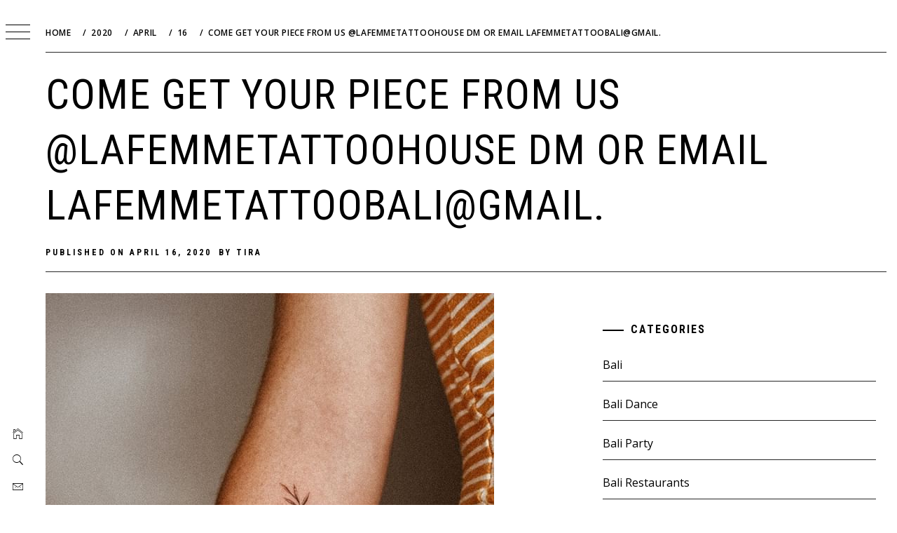

--- FILE ---
content_type: text/html; charset=utf-8
request_url: https://www.google.com/recaptcha/api2/aframe
body_size: 268
content:
<!DOCTYPE HTML><html><head><meta http-equiv="content-type" content="text/html; charset=UTF-8"></head><body><script nonce="WpUtQfO5tcgUqyMZkyVCVQ">/** Anti-fraud and anti-abuse applications only. See google.com/recaptcha */ try{var clients={'sodar':'https://pagead2.googlesyndication.com/pagead/sodar?'};window.addEventListener("message",function(a){try{if(a.source===window.parent){var b=JSON.parse(a.data);var c=clients[b['id']];if(c){var d=document.createElement('img');d.src=c+b['params']+'&rc='+(localStorage.getItem("rc::a")?sessionStorage.getItem("rc::b"):"");window.document.body.appendChild(d);sessionStorage.setItem("rc::e",parseInt(sessionStorage.getItem("rc::e")||0)+1);localStorage.setItem("rc::h",'1769022194484');}}}catch(b){}});window.parent.postMessage("_grecaptcha_ready", "*");}catch(b){}</script></body></html>

--- FILE ---
content_type: text/css
request_url: https://bali-gram.com/wp-content/themes/minimal-grid/style.css?ver=6.6.4
body_size: 77948
content:
/*
Theme Name: Minimal Grid
Theme URI: https://thememattic.com/theme/minimal-grid
Author: Thememattic
Author URI: https://thememattic.com
Description: Minimal Grid is a clean, simple, modern, elegant, responsive and Gutenberg-supported WordPress Blog theme suitable for any type of news, magazine, entertainment or blog website. With its clean masonry-layout article listing options and support for various post formats, you can now experience freedom on the content and enrich the user experience. Minimal Grid is compatible with the new Gutenberg Editor and WooCommerce Plugin. Our theme Minimal Grid has Language Packs of Spanish as well as Polish attached to it.
Version: 1.2.8
Requires PHP: 4.0
Tested up to: 5.5.1
License: GNU General Public License v3 or later
License URI: http://www.gnu.org/licenses/gpl-3.0.html
Text Domain: minimal-grid
Tags: blog, entertainment, news, one-column, two-columns, left-sidebar, right-sidebar, grid-layout, post-formats, custom-background, custom-header, custom-logo, custom-menu, footer-widgets, featured-images, full-width-template, rtl-language-support, translation-ready, theme-options, threaded-comments

*/
/*--------------------------------------------------------------
>>> TABLE OF CONTENTS:
----------------------------------------------------------------
# Normalize
# Typography
# Elements
# Forms
# Navigation
	## Links
	## Menus
# Accessibility
# Alignments
# Clearings
# Widgets
# Content
	## Posts and pages
	## Comments
# Infinite scroll
# Media
	## Captions
	## Galleries
--------------------------------------------------------------*/
/*--------------------------------------------------------------
# Normalize
--------------------------------------------------------------*/
html {
    font-family: sans-serif;
    font-size: 100%;
    -webkit-text-size-adjust: 100%;
    -ms-text-size-adjust: 100%;
    text-rendering: optimizeLegibility;
    -webkit-font-smoothing: antialiased;
    -moz-font-smoothing: grayscale;
    -moz-osx-font-smoothing: grayscale;
}

body {
    margin: 0;
}

article,
aside,
details,
figcaption,
figure,
footer,
header,
main,
menu,
nav,
section,
summary {
    display: block;
}

audio,
canvas,
progress,
video {
    display: inline-block;
    vertical-align: baseline;
}

audio:not([controls]) {
    display: none;
    height: 0;
}

[hidden],
template {
    display: none;
}

a {
    background-color: transparent;
    outline: 0;
    text-decoration: none;
}

a:active,
a:hover,
a:visited {
    outline: 0;
    text-decoration: none;
}

abbr[title] {
    border-bottom: 1px dotted;
}

b,
strong {
    font-weight: bold;
}

dfn {
    font-style: italic;
}

h1 {
    margin: 0.67em 0;
}

mark {
    background: #ff0;
    color: #000;
}

small {
    font-size: 80%;
}

sub,
sup {
    font-size: 75%;
    line-height: 0;
    position: relative;
    vertical-align: baseline;
}

sup {
    top: -0.5em;
}

sub {
    bottom: -0.25em;
}

img {
    border: 0;
}

svg:not(:root) {
    overflow: hidden;
}

figure {
    margin: 1em 40px;
}

hr {
    box-sizing: content-box;
    height: 0;
}

pre {
    overflow: auto;
}

code,
kbd,
pre,
samp {
    font-family: monospace, monospace;
    font-size: 1em;
}

button,
input,
optgroup,
select,
textarea {
    color: inherit;
    font: inherit;
    margin: 0;
}

button {
    overflow: visible;
}

button,
select {
    text-transform: none;
}

button,
html input[type="button"],
input[type="reset"],
input[type="submit"] {
    -webkit-appearance: button;
    cursor: pointer;
}

button[disabled],
html input[disabled] {
    cursor: default;
}

button::-moz-focus-inner,
input::-moz-focus-inner {
    border: 0;
    padding: 0;
}

input {
    line-height: normal;
}

input[type="checkbox"],
input[type="radio"] {
    box-sizing: border-box;
    padding: 0;
}

input[type="number"]::-webkit-inner-spin-button,
input[type="number"]::-webkit-outer-spin-button {
    height: auto;
}

input[type="search"]::-webkit-search-cancel-button,
input[type="search"]::-webkit-search-decoration {
    -webkit-appearance: none;
}

fieldset {
    border: 1px solid #c0c0c0;
    margin: 0 2px;
    padding: 0.35em 0.625em 0.75em;
}

legend {
    border: 0;
    padding: 0;
}

textarea {
    overflow: auto;
}

optgroup {
    font-weight: bold;
}

table {
    border-collapse: collapse;
    border-spacing: 0;
}

td,
th {
    padding: 0;
}

/*--------------------------------------------------------------
# Typography
--------------------------------------------------------------*/
body,
button,
input,
select,
optgroup,
textarea {
    font-size: 15px;
    font-weight: 400;
    line-height: 1.6;
    color: #3e3f40;
}

body,
.primary-font,
.section-title,
.widget-title,
.main-navigation .menu ul li a {
    font-family: 'Roboto', sans-serif;
}

h1, h2, h3, h4, h5, h6 {
    font-weight: 700;
    clear: both;
}

.main-navigation .menu-wrapper ul li a,
h1, h2, h3, h4, h5, h6,
.secondary-font,
.prime-excerpt,
blockquote {
    font-family: 'Oswald', sans-serif;
}

.section-title {
    font-weight: 700;
    text-transform: uppercase;
    letter-spacing: 1px;
    letter-spacing: 2px;
    line-height: 1.2;
    font-size: 42px;
}

.footer-widget-area,
.featured-meta {
    font-size: 14px;
}

.post-title {
    font-size: 22px;
    line-height: 1.3;
    margin: 0 auto 15px;
}

.inner-banner .entry-title {
    font-size: 60px;
    margin-bottom: 15px;
    margin-top: 15px;
}

.inner-banner .entry-meta {
    margin-bottom: 15px;
}

@media only screen and (max-width: 991px) {
    .inner-banner .entry-title {
        font-size: 48px;
    }
}

@media only screen and (max-width: 991px) {
    .inner-banner .entry-title {
        font-size: 32px;
    }
}

p {
    margin-bottom: 1.5em;
}

dfn, cite, em, i {
    font-style: italic;
}

/* Blockquotes */
blockquote {
    font-style: italic;
    border: 0;
    position: relative;
    text-align: center;
    font-size: 1.5625em;
    line-height: 1.44;
    margin-top: 1em;
    margin-bottom: 1em;
    padding-top: 1em;
    padding-bottom: 1em;
}

blockquote blockquote {
    font-size: 1em;
    margin-bottom: 0;
    padding-bottom: 0;
}

blockquote blockquote:after {
    border-bottom: 0;
}

@media not screen and (min-width: 992px) {
    blockquote {
        font-size: 1.125em;
        line-height: 1.33333;
        margin-top: 2.66667em;
        margin-bottom: 2em;
        padding: 0.66667em;
        padding-top: 1.33333em;
        padding-bottom: 1.33333em;
    }
}

blockquote:before {
    content: "\201C";
    display: inline-block;
    color: black;
    background: white;
}

blockquote cite {
    display: block;
    margin-top: 1.5em;
    font-size: 0.57143em;
    line-height: 1.5;
    font-style: normal;
}

address {
    margin: 0 0 1.5em;
}

pre {
    background: #eee;
    font-family: "Courier 10 Pitch", Courier, monospace;
    font-size: 15px;
    font-size: 0.9375rem;
    line-height: 1.6;
    margin-bottom: 1.6em;
    max-width: 100%;
    overflow: auto;
    padding: 1.6em;
}

code, kbd, tt, var {
    font-family: Monaco, Consolas, "Andale Mono", "DejaVu Sans Mono", monospace;
    font-size: 15px;
    font-size: 0.9375rem;
}

abbr, acronym {
    border-bottom: 1px dotted #666;
    cursor: help;
}

mark, ins {
    background: #fff9c0;
    text-decoration: none;
}

big {
    font-size: 125%;
}

/*--------------------------------------------------------------
# Elements
--------------------------------------------------------------*/
html {
    box-sizing: border-box;
}

*,
*:before,
*:after {
    box-sizing: inherit;
}

body {
    background: #fff;
}

.thememattic-boxed-layout {
    padding-left: 5%;
    padding-right: 5%;
}

.thememattic-boxed-layout .site {
    background: #fff;
}

@media only screen and (max-width: 991px) {
    body {
        padding-left: 0;
        padding-top: 0;
    }
}

hr {
    background-color: #ccc;
    border: 0;
    height: 1px;
    margin-bottom: 1.5em;
}

ul, ol {
    margin: 0 0 1.5em 3em;
}

ul {
    list-style: disc;
}

ol {
    list-style: decimal;
}

li > ul,
li > ol {
    margin-bottom: 0;
    margin-left: 1.5em;
}

dt {
    font-weight: bold;
}

dd {
    margin: 0 1.5em 1.5em;
}

img {
    height: auto;
    max-width: 100%;
}

figure {
    margin: 0 auto;
}

table {
    margin: 0 0 1.5em;
    width: 100%;
}

/*--------------------------------------------------------------
# Forms
--------------------------------------------------------------*/
button,
input[type="button"],
input[type="reset"],
input[type="submit"] {
    border: 0;
    border-radius: 0;
    height: 45px;
    line-height: 45px;
    text-transform: uppercase;
    padding: 0 1em;
    outline: 0;
}

button:hover,
input[type="button"]:hover,
input[type="reset"]:hover,
input[type="submit"]:hover {
    background: #333;
}

button:active, button:focus,
input[type="button"]:active,
input[type="button"]:focus,
input[type="reset"]:active,
input[type="reset"]:focus,
input[type="submit"]:active,
input[type="submit"]:focus {
    border: 0;
}

input,
select {
    height: 45px;
    line-height: 45px;
}

input[type="text"],
input[type="email"],
input[type="url"],
input[type="password"],
input[type="search"],
input[type="number"],
input[type="tel"],
input[type="range"],
input[type="date"],
input[type="month"],
input[type="week"],
input[type="time"],
input[type="datetime"],
input[type="datetime-local"],
input[type="color"],
textarea {
    color: #666;
    border: 1px solid;
    padding: 5px 15px;
    outline: 0;
}

input[type="text"]:focus,
input[type="email"]:focus,
input[type="url"]:focus,
input[type="password"]:focus,
input[type="search"]:focus,
input[type="number"]:focus,
input[type="tel"]:focus,
input[type="range"]:focus,
input[type="date"]:focus,
input[type="month"]:focus,
input[type="week"]:focus,
input[type="time"]:focus,
input[type="datetime"]:focus,
input[type="datetime-local"]:focus,
input[type="color"]:focus,
textarea:focus {
    color: #111;
}

select {
    border: 1px solid #ccc;
}

textarea {
    width: 100%;
}

/*--------------------------------------------------------------
# thememattic Elements
--------------------------------------------------------------*/
.bg-overlay {
    width: 100%;
    height: 100%;
    display: block;
    position: absolute;
    left: 0;
    right: 0;
    filter: alpha(opacity=60);
    opacity: .6;
}

.profile-image {
    width: 180px;
    height: 180px;
    border-radius: 100%;
    margin-left: auto;
    margin-right: auto;
}

.author-details {
    text-align: center;
}

.author-details .author-name {
    margin: 30px auto 20px;
}

.author-info .author-social {
    margin-top: 20px;
    text-align: center;
}

.author-info .author-social > a {
    border: 1px solid;
    border-radius: 100%;
    display: inline-block;
    font-size: 11px;
    height: 40px;
    line-height: 40px;
    margin: 0 4px;
    width: 40px;
}

.author-info .author-social .meta-icon {
    margin: 0 auto;
    padding: 0;
    font-size: 24px;
}

/*--------------------------------------------------------------
## Links
--------------------------------------------------------------*/
a {
    color: #000;
    text-decoration: none !important;
}

a:focus {
    outline: thin dotted;
}

a:hover,
a:active {
    outline: 0;
}

/*----------------------------------------------------------------------------*/
/*  Start Page Loader
/*----------------------------------------------------------------------------*/
.preloader {
    width: 100%;
    height: 100%;
    position: fixed;
    left: 0;
    top: 0;
    background: #fff;
    z-index: 9999;
}

.preloader {
    -webkit-transition: all 0.7s ease;
    -moz-transition: all 0.7s ease;
    -ms-transform: all 0.7s ease;
    transition: all 0.7s ease;
}

.page-loaded .preloader {
    transform: translateY(-100%);
    -o-transform: translateY(-100%);
    -ms-transform: translateY(-100%);
    -webkit-transform: translateY(-100%);
}

.page-loaded .header {
    transform: translateY(0);
    -moz-transform: translateY(0);
    -ms-transform: translateY(0);
    -o-transform: translateY(0);
    -webkit-transform: translateY(0);
}

.page-loaded .navbar-default {
    transform: translateY(0);
    transform: translateY(0);
    -moz-transform: translateY(0);
    -ms-transform: translateY(0);
    -o-transform: translateY(0);
    -webkit-transform: translateY(0);
}

.loader-wrapper {
    width: 70px;
    height: 35px;
    overflow: hidden;
    position: absolute;
    top: calc(50% - 17px);
    left: calc(50% - 35px);
}

#loader {
    width: 70px;
    height: 70px;
    border-style: solid;
    border-top-color: #000;
    border-right-color: #000;
    border-left-color: transparent;
    border-bottom-color: transparent;
    border-radius: 50%;
    box-sizing: border-box;
    animation: rotate 3s ease-in-out infinite;
    transform: rotate(-200deg)
}

@keyframes rotate {
    0% {
        border-width: 10px;
    }
    25% {
        border-width: 3px;
    }
    50% {
        transform: rotate(115deg);
        border-width: 10px;
    }
    75% {
        border-width: 3px;
    }
    100% {
        border-width: 10px;
    }
}

/*--------------------------------------------------------------
## Header
--------------------------------------------------------------*/
#thememattic-aside {
    position: relative;
}

.site-branding {
    padding-top: 30px;
    margin-bottom: 30px;
    padding-left: 25px;
    padding-right: 25px;
}

.admin-bar .site-branding {
    padding-top: 60px;
}

.wp-custom-logo .menu-panel .site-branding {
    max-width: 220px;
}

.site-title {
    font-family: 'Oswald', sans-serif;
    font-weight: 700;
    margin: 0 auto;
    text-transform: uppercase;
    letter-spacing: 0.04em;
}

.site-title a,
.site-description {
    color: #000;
}

.site-title {
    font-size: 34px;
    line-height: 1.07317;
}

.site-description {
    display: block;
    margin: 10px auto;
    font-size: 12px !important;
    font-weight: 500;
    text-transform: uppercase;
    letter-spacing: 1px;
}

.ms-space {
    max-width: 750px;
    max-height: 90px;
    min-height: 90px;
    margin: 25px auto;
}

/*--------------------------------------------------------------
##search
--------------------------------------------------------------*/

.popup-search {
    position: fixed;
    width: 0;
    height: 100%;
    overflow-y: auto;
    text-align: center;
    left: 0;
    right: 0;
    bottom: 0;
    top: 0;
    padding: 20px;
    z-index: 9999;
    opacity: 0;
    visibility: hidden;
    background: rgb(235, 205, 86);
    margin: auto;
    overflow: hidden;
    -webkit-transition: all 0.3s ease;
    -moz-transition: all 0.3s ease;
    -ms-transition: all 0.3s ease;
    -o-transition: all 0.3s ease;
    transition: all 0.3s ease;
}

.reveal-search .popup-search {
    opacity: 1;
    visibility: visible;
    width: 100%;
}

.reveal-search .table-align {
    display: table;
    height: 100%;
    width: 100%;
}

.reveal-search .table-align-cell {
    display: table-cell;
    vertical-align: middle;
}

.popup-search .close-popup {
    position: fixed;
    bottom: 80px;
    right: 0;
    left: 0;
    margin: auto;
    cursor: pointer;
    z-index: 1;
    width: 40px;
    height: 30px;
    opacity: 1;
    -webkit-transition: all 0.3s ease;
    -moz-transition: all 0.3s ease;
    -ms-transition: all 0.3s ease;
    -o-transition: all 0.3s ease;
    transition: all 0.3s ease;
}

.popup-search .close-popup:after,
.popup-search .close-popup:before {
    content: '';
    height: 1px;
    width: 41px;
    position: absolute;
    background-color: #000;
    left: 0;
    right: 0;
    bottom: 0;
    top: 0;
    margin: auto;
    -webkit-transition: all 0.3s ease;
    -moz-transition: all 0.3s ease;
    -ms-transition: all 0.3s ease;
    -o-transition: all 0.3s ease;
    transition: all 0.3s ease;
}

.popup-search .close-popup:before {
    -webkit-transform: rotate(-45deg);
    -moz-transform: rotate(-45deg);
    -ms-transform: rotate(-45deg);
    -o-transform: rotate(-45deg);
    transform: rotate(-45deg);
}

.popup-search .close-popup:after {
    -webkit-transform: rotate(45deg);
    -moz-transform: rotate(45deg);
    -ms-transform: rotate(45deg);
    -o-transform: rotate(45deg);
    transform: rotate(45deg);
}

@media only screen and (max-width: 767px) {
    .site .popup-search .search-form label,
    .site .popup-search .search-form .search-submit {
        margin: 10px auto;
        width: 100%;
    }
}

.search-form label {
    display: block;
    width: 70%;
    float: left;
}

.search-form label .search-field {
    height: 45px;
    -webkit-border-radius: 25px 0 0 25px;
    border-radius: 25px 0 0 25px;
    width: 100%;
}

.search-form .search-submit {
    float: left;
    padding-left: 15px;
    padding-right: 15px;
    -webkit-border-radius: 0 25px 25px 0;
    border-radius: 0 25px 25px 0;
    width: 30%;
}

.popup-search .search-form {
    max-width: 720px;
    margin-left: auto;
    margin-right: auto;
}

.popup-search .search-form label {
    width: 85%;
    width: calc(100% - 200px);
}

.popup-search .search-form .search-submit {
    float: right;
    border-radius: 0 !important;
    -webkit-border-radius: 0 !important;
    font-size: 24px;
    width: 200px;
    height: 60px;
    line-height: 60px;
    padding-top: 0;
    padding-bottom: 0;
}

.popup-search .search-form label .search-field {
    border: 0;
    border-radius: 0 !important;
    -webkit-border-radius: 0 !important;
    height: 60px;
    line-height: 60px;
    padding: 0 15px;
    width: 100%;
}

/*--------------------------------------------------------------
## Menus
--------------------------------------------------------------*/

.aside-menu {
    transition: width 150ms;
    position: fixed;
    height: 100%;
    width: 50px;
    left: 0;
    top: 0;
    z-index: 10;
    font-size: 0.9rem;
}

.nav-panel {
    transition: left 150ms;
    background-color: #fff;
    position: absolute;
    height: 100%;
    left: 0;
    top: 0;
    width: 50px;
    z-index: 100;
}

.nav-toogle {
    width: 22px;
    position: relative;
    cursor: pointer;
}

.nav-panel-toogle {
    display: block;

}

/** TRIGGER NAV */
.trigger-nav {
    cursor: pointer;
    position: relative;
    -webkit-transition: all 500ms ease;
    transition: all 500ms ease;
}

.trigger-nav.hide {
    visibility: hidden;
    opacity: 0;
    left: -100%;
}

.trigger-icon {
    cursor: pointer;
    display: block;
    width: 35px;
    height: 25px;
    position: relative;
    margin: 0 auto;
    overflow: hidden;
}

@media screen and (min-width: 992px) {
    .trigger-nav {
        padding-top: 35px;
    }

    .admin-bar .trigger-nav {
        padding-top: 70px;
    }
}

.trigger-icon .icon-bar {
    width: 35px;
    height: 1px;
    background: #000;
    position: absolute;
    left: 0;

    -webkit-transition: all 500ms ease;
    transition: all 500ms ease;
}

.trigger-icon .icon-bar.top {
    top: 0;
}

.trigger-icon .icon-bar.middle {
    top: 10px;
}

.trigger-icon .icon-bar.bottom {
    top: 20px;
}

.trigger-nav.active .trigger-icon .icon-bar.top {
    top: 13px;
}

.trigger-nav.active .trigger-icon .icon-bar.middle {
    width: 0;
}

.trigger-nav.active .trigger-icon .icon-bar.bottom {
    bottom: 13px;
}

.trigger-nav:hover .trigger-icon .icon-bar {
    -webkit-animation: trigger-nav-anim 500ms forwards;
    animation: trigger-nav-anim 500ms forwards;
}

.trigger-nav:hover .trigger-icon .icon-bar.middle {
    -webkit-animation-delay: 100ms;
    animation-delay: 100ms;
}

.trigger-nav:hover .trigger-icon .icon-bar.bottom {
    -webkit-animation-delay: 200ms;
    animation-delay: 200ms;
}

@-webkit-keyframes trigger-nav-anim {
    49% {
        -webkit-transform: translate(100%);
    }

    50% {
        opacity: 0;

        -webkit-transform: translate(-100%);
    }

    51% {
        opacity: 1;
    }
}

@keyframes trigger-nav-anim {
    49% {
        -webkit-transform: translate(100%);
        transform: translate(100%);
    }

    50% {
        opacity: 0;

        -webkit-transform: translate(-100%);
        transform: translate(-100%);
    }

    51% {
        opacity: 1;
    }
}

.asidepanel-icon {
    position: absolute;
    bottom: 0;
    width: 100%;
}

body.woocommerce-active .asidepanel-icon,
body.woocommerce-js .asidepanel-icon {
    bottom: 35px;
}

.asidepanel-icon__item {
    margin-bottom: 1rem;
    cursor: pointer;
}

.contact-icons {
    text-align: center;
    font-size: 20px;
    line-height: 100%;
}

.contact-icons .thememattic-icon {
    color: #3e3f40;
}

.menu-panel {
    background: #f6f8f9;
    transition: left 150ms;
    position: absolute;
    height: 100%;
    width: 250px;
    left: -300px;
    top: 0;
    z-index: 50;
    overflow-y: scroll;
    scrollbar-width: none;
    -ms-overflow-style: none;

}

.menu-panel::-webkit-scrollbar {
    width: 0;
    height: 0;
}

@media screen and (min-width: 992px) {
    body.extended-menu .menu-panel {
        left: 50px;
    }

    body.extended-menu .site-content {
        margin-left: 300px;
    }
}

@media screen and (max-width: 991px) {
    body.extended-menu .nav-toogle img.inactive {
        opacity: 1.0 !important;
    }

    body.extended-menu .nav-toogle img.active {
        opacity: 0.0 !important;
    }
}

.menu-mobile {
    transition: left 150ms;
    display: none;
    position: relative;
    top: 0;
    left: 0;
    height: 50px;
    width: 100%;
    padding: 12px 0;
    font-size: 0.9rem;
    background-color: #212121;
    z-index: 200;
}

.menu-mobile-toogle {
    position: absolute;
    left: 1.30rem;
}

.menu-mobile-toogle img {
    height: 15px;
}

.trigger-nav-right {
    position: absolute;
    right: 1.3rem;
    top: 15px;
}

.nav-right-options {
    list-style: none;
    margin: 0 auto;
    padding: 0;
}

.nav-right-options li {
    display: inline-block;
    vertical-align: middle;
}

.nav-right-options .thememattic-icon {
    color: #fff;
    cursor: pointer;
    font-size: 24px;
    padding-left: 10px;
    padding-right: 10px;
    line-height: 100%;
    display: block;
    text-align: right;
}

.site-logo-mobile {
    margin: 0 !important;
    padding: 0;
}

.site-logo-mobile:hover {
    text-decoration: none;
    color: #dbdbdb;
}

@media screen and (max-width: 991px) {
    body {
        overflow-x: hidden;
    }

    .site .site-content {
        transition: left 150ms;
        position: relative;
        left: 0;
        margin-left: 0;
        margin-top: 35px;
    }

    .menu-mobile {
        display: block;
    }

    .nav-panel {
        left: -50px;
    }

    .site-logo {
        margin: 25px 0 50px;
    }

    .site-nav {
        margin-top: 0.7rem;
    }

    .nav-link {
        font-size: 1rem;
        line-height: 1.2rem;
    }

    .trigger-icon .icon-bar {
        background: #fff;
    }

    body.extended-menu .menu-panel {
        left: -300px;
    }

    body:not(.extended-menu) .menu-panel {
        left: 0 !important;
    }

    body:not(.extended-menu) .site .site-content,
    body:not(.extended-menu) .menu-mobile {
        margin-left: 0;
        left: 250px;
    }

    body:not(.extended-menu) .masonry-grid.masonry-col article {
        width: 50%;
        position: relative !important;
        top: inherit !important;
        left: 0 !important;
        right: 0 !important;
    }

    body:not(.extended-menu) .masonry-grid.masonry-col article:nth-child(2n+1) {
        clear: left;
    }
}

@media screen and (max-width: 767px) {
    body:not(.extended-menu) .masonry-grid.masonry-col article {
        width: 100%;
    }
}

.main-navigation ul {
    list-style: none;
    margin: 0 auto;
    padding: 0;
}

.main-navigation ul li a {
    padding: 10px 25px;
    display: block;
    transition: color 0.05s linear;
    text-decoration: none;
    position: relative;
    font-size: 16px;
    font-weight: 400;
    line-height: 24px;
    text-transform: uppercase;
    letter-spacing: .06em;
}

.main-navigation #primary-menu ul.sub-menu li a {
    font-size: 14px;
}

.main-navigation .menu-wrapper > ul > li.current-menu-item > a,
.main-navigation .menu-wrapper > ul > li:hover > a,
.main-navigation .menu-wrapper > ul > li:focus > a {
    color: #ff2222;
}

.main-navigation .menu li .sub-menu,
.main-navigation .menu li .children {
    list-style: none;
    padding: 0;
    padding-left: 10px;
    margin: 0;
    display: none;
}

/*.main-navigation .menu li:focus-within .sub-menu {
    display: block;
}*/


.main-navigation .menu li a i {
    cursor: pointer;
    position: absolute;
    top: 0;
    right: 10px;
    bottom: 0;
    width: 30px;
    z-index: 1;
}

.main-navigation .menu li a i.active:after {
    width: 13px;
    height: 1px;
}

.main-navigation .menu li a i:before,
.main-navigation .menu li a i:after {
    content: '';
    width: 13px;
    height: 1px;
    background-color: #152035;
    position: absolute;
    margin: auto;
    top: 0;
    right: 0;
    bottom: 0;
    left: 0;
}

.main-navigation .menu li a i:after {
    width: 1px;
    height: 13px;
}

.site-main .comment-navigation, .site-main
.posts-navigation, .site-main
.post-navigation {
    margin: 0 0 1.5em;
    overflow: hidden;
}

.comment-navigation .nav-previous,
.post-navigation .nav-previous {
    background-color: #333;
    background-position: center;
    background-size: cover;
    position: relative;
    margin-bottom: 20px;
}

.comment-navigation .nav-next,
.post-navigation .nav-next {
    background-color: #333;
    background-position: center;
    background-size: cover;
    position: relative;
    margin-bottom: 20px;
}

.posts-navigation .nav-previous,
.posts-navigation .nav-next {
    border: 1px solid;
    position: relative;
    margin-bottom: 20px;
}

.post-navigation a {
    color: #fff;
    display: block;
    position: relative;
    padding: 5% 10%;
}

.post-navigation a:before {
    content: "";
    display: block;
    height: 100%;
    position: absolute;
    top: 0;
    left: 0;
    width: 100%;
    z-index: 1;
}

.post-navigation span {
    display: block;
    position: relative;
    z-index: 1;
}

@media (max-width: 991px) {
    #site-navigation > div.menu {
        background: #fff;
        position: absolute;
        left: 0;
        right: 0;
        width: 100%;
        z-index: 9;
        padding-left: 15px;
        padding-right: 15px;
    }
}

@media screen and (min-width: 768px) {
    .single.no-sidebar .post-navigation .nav-previous,
    .single.no-sidebar .post-navigation .nav-next {
        width: 49%;
        display: block;
        float: left;
    }

    .single.no-sidebar .post-navigation .nav-previous {
        margin-right: 1%;
    }

    .single.no-sidebar .post-navigation .nav-next {
        margin-left: 1%;
    }

    .single.right-sidebar .post-navigation .nav-previous,
    .single.right-sidebar .post-navigation .nav-next,
    .single.left-sidebar .post-navigation .nav-previous,
    .single.left-sidebar .post-navigation .nav-next {
        margin: 20px auto;
    }

    .post-navigation a {
        font-size: 24px;
        display: table;
        width: 100%;
        height: 100%;
    }

    .single .post-navigation .nav-previous:hover a:before,
    .single .post-navigation .nav-next:hover a:before {
        background: rgba(0, 0, 0, 0.65);
    }

    .no-sidebar .nav-links {
        display: flex;
    }

    .no-sidebar .nav-links .nav-previous,
    .no-sidebar .nav-links .nav-next {
        justify-content: space-between;
        flex-wrap: wrap;
    }
}

.menu-description {
    background: #ff2222;
    color: #fff;
    text-transform: initial;
    padding: 4px 12px;
    border-radius: 4px;
    margin-left: 5px;
    font-size: 12px;
    font-weight: 400;
}

.menu-description:hover,
.menu-description:focus {
    filter: alpha(opacity=75);
    opacity: .75;
}

.posts-navigation .nav-previous a,
.posts-navigation .nav-next a {
    display: block;
    padding: 10px 15px;
}

.single .entry-content,
.page .entry-content {
    position: relative;
}

@media only screen and (min-width: 1200px) {
    .single .entry-content:before,
    .page .entry-content:before {
        font-weight: bold;
        content: attr(data-initials);
        position: absolute;
        top: -0.31818em;
        left: -0.11818em;
        display: block;
        font-size: 15.27778em;
        line-height: 1;
        color: #171617;
        opacity: .1;
    }
}

/*--------------------------------------------------------------
# Accessibility
--------------------------------------------------------------*/
.screen-reader-text {
    clip: rect(1px, 1px, 1px, 1px);
    position: absolute !important;
    height: 1px;
    width: 1px;
    overflow: hidden;
    word-wrap: normal !important;
}

.screen-reader-text:focus {
    background-color: #f1f1f1;
    border-radius: 3px;
    box-shadow: 0 0 2px 2px rgba(0, 0, 0, 0.6);
    clip: auto !important;
    color: #21759b;
    display: block;
    font-size: 14px;
    font-size: 0.875rem;
    font-weight: bold;
    height: auto;
    left: 5px;
    line-height: normal;
    padding: 15px 23px 14px;
    text-decoration: none;
    top: 5px;
    width: auto;
    z-index: 100000;
}

#content[tabindex="-1"]:focus {
    outline: 0;
}

/*--------------------------------------------------------------
# Alignments
--------------------------------------------------------------*/
.alignleft {
    display: inline;
    float: left;
    margin-right: 1.5em;
}

.alignright {
    display: inline;
    float: right;
    margin-left: 1.5em;
}

.aligncenter {
    clear: both;
    display: block;
    margin-left: auto;
    margin-right: auto;
}

/*--------------------------------------------------------------
# Breadcrumbs
--------------------------------------------------------------*/
.thememattic-breadcrumb {
    border-bottom: 1px solid;
    margin: 10px auto 20px;
    padding: 0 0 20px;
    line-height: 1px;
    font-size: 75%;
}

.breadcrumbs,
.breadcrumbs .trail-browse {
    line-height: 14px;
    text-transform: uppercase;
    font-weight: 600;
    letter-spacing: 0.05em;
}

.breadcrumbs {
    color: #888;
    display: inline-block;
}

.breadcrumbs > * {
    float: left;
    margin: 0 0.5rem 0 0;
    padding: 0;
}

.breadcrumbs > *:last-child {
    margin-right: 0;
}

.breadcrumbs .trail-begin {
    margin-left: 0;
}

.breadcrumbs .trail-items {
    list-style: none;
}

.breadcrumbs .trail-items li {
    float: left;
    margin-right: 0.625rem;
}

.breadcrumbs .trail-items li:last-child {
    margin-right: 0;
}

.breadcrumbs ul .trail-item span {
    position: relative;
    padding-left: 12px;
    padding-right: 7px;
}

.breadcrumbs .trail-items li.trail-begin span {
    padding-left: 0;
}

.breadcrumbs ul li span:before {
    content: "/";
    display: inline-block;
    font-size: 12px;
    position: absolute;
    left: 0;
    display: inline-block;
}

.breadcrumbs ul .trail-item.trail-begin span:before {
    content: none;
}

.page-numbers {
    border: 1px solid;
    padding: 0 10px;
    font-size: 14px;
    height: 40px;
    line-height: 40px;
    min-width: 45px;
    text-align: center;
    display: inline-block;
}

/*--------------------------------------------------------------
# Clearings
--------------------------------------------------------------*/
.clear:before,
.clear:after,
.entry-content:before,
.entry-content:after,
.comment-content:before,
.comment-content:after,
.aside-panel:before,
.aside-panel:after,
.site-content:before,
.site-content:after,
.content-inner-wrapper:before,
.content-inner-wrapper:after,
.site-footer:before,
.site-footer:after,
.section-block:before,
.section-block:after,
.widget:before,
.widget:after,
.comments-area .comment-list:before,
.comments-area .comment-list:after,
.minimal-grid-posts-lists:before,
.minimal-grid-posts-lists:after {
    content: "";
    display: table;
    table-layout: fixed;
}

.clear:after,
.entry-content:after,
.comment-content:after,
.aside-panel:after,
.site-content:after,
.content-inner-wrapper:after,
.site-footer:after,
.section-block:after,
.widget:after,
.comments-area .comment-list:after,
.minimal-grid-posts-lists:after {
    clear: both;
}

/*--------------------------------------------------------------
# Widgets
--------------------------------------------------------------*/
.widget {
    margin: 0 0 1.5em;
}

.widget-title {
    display: block;
    font-size: 16px;
    font-weight: 700;
    line-height: 1em;
    letter-spacing: 2px;
    margin: 20px 0;
    text-transform: uppercase;
    color: #000;
}

.widget-title:before {
    background-color: #000;
    content: "";
    display: inline-block;
    height: 2px;
    position: relative;
    vertical-align: middle;
    width: 30px;
    right: 10px;
    margin-left: 10px;
}

.widget select {
    max-width: 100%;
}

.widget ul {
    list-style: none;
    margin: 0 auto;
    padding: 0;
}

.widget ul li {
    margin-bottom: 10px;
}

.post-meta {
    margin-bottom: 15px;
}

.thememattic-meta-info, .thememattic-meta-info a {
    color: #757575;
    font-weight: 600;
    text-transform: uppercase;
}

.thememattic-meta-info.meta-divider {
    margin: 0 5px;
    vertical-align: middle;
}

.sidebar-bg .widget_recent_comments li,
.sidebar-bg .widget_pages li a,
.sidebar-bg .widget_minimal_grid_social_menu_widget li a,
.sidebar-bg .widget_archive li a,
.sidebar-bg .widget_meta li a,
.sidebar-bg .widget_categories li a,
.sidebar-bg .widget_minimal_grid_social_menu_widget li a,
.sidebar-bg .widget_recent_entries li a {
    border-bottom: 1px solid #eaeaea;
    padding: 10px 0;
    position: relative;
    display: table;
    width: 100%;
}

.sidebar-bg .widget_recent_comments li:hover,
.sidebar-bg .widget_recent_comments li:focus,
.sidebar-bg .widget_pages li a:hover,
.sidebar-bg .widget_pages li a:focus,
.sidebar-bg .widget_minimal_grid_social_menu_widget li a:hover,
.sidebar-bg .widget_minimal_grid_social_menu_widget li a:focus,
.sidebar-bg .widget_archive li a:hover,
.sidebar-bg .widget_archive li a:focus,
.sidebar-bg .widget_meta li a:hover,
.sidebar-bg .widget_meta li a:focus,
.sidebar-bg .widget_categories li a:hover,
.sidebar-bg .widget_categories li a:focus,
.sidebar-bg .widget_minimal_grid_social_menu_widget li a:hover,
.sidebar-bg .widget_minimal_grid_social_menu_widget li a:focus,
.sidebar-bg .widget_recent_entries li a:hover,
.sidebar-bg .widget_recent_entries li a:focus {
    color: #000;
}

.tabbed-head {
    margin-bottom: 20px;
}

.widget.widget_minimal_grid_tab_posts_widget ul.nav-tabs {
    border: 0;
    position: relative;
}

.widget.widget_minimal_grid_tab_posts_widget ul.nav-tabs li {
    border: 0;
    margin: 0 auto;
    padding: 0;
    display: block;
    float: left;
    width: 50%;
}

.widget.widget_minimal_grid_tab_posts_widget ul.nav-tabs li a {
    word-wrap: break-word;
    padding: 15px 0;
    text-align: center;
    border-radius: 0;
    margin: 0 auto;
    border: 0;
    text-transform: uppercase;
    font-weight: 700;
}

.site-main .widget.widget_minimal_grid_tab_posts_widget ul.nav-tabs li a {
    padding: .9375rem 1.32rem;
}

.widget.widget_minimal_grid_tab_posts_widget .entry-title {
    font-size: 20px;
}

.widget.widget_minimal_grid_tab_posts_widget .full-item {
    border-bottom: 1px solid;
    padding-bottom: 15px;
    margin-bottom: 30px;
}

.widget.widget_minimal_grid_tab_posts_widget .full-item:last-child {
    margin-bottom: 0;
    border: 0;
    padding-bottom: 0;
}

.widget_tag_cloud,
.widget_product_tag_cloud {
    margin-bottom: 4em;
    position: relative;
    z-index: 2;
}

.widget_tag_cloud .tagcloud,
.widget_product_tag_cloud .tagcloud {
    margin-bottom: 1.2em;
    *zoom: 1;
}

.widget_tag_cloud .tagcloud:before, .widget_tag_cloud .tagcloud:after,
.widget_product_tag_cloud .tagcloud:before,
.widget_product_tag_cloud .tagcloud:after {
    display: table;
    content: "";
}

.widget_tag_cloud .tagcloud:after,
.widget_product_tag_cloud .tagcloud:after {
    clear: both;
}

.widget_tag_cloud .tagcloud a,
.widget_product_tag_cloud .tagcloud a {
    position: relative;
    cursor: pointer;
    display: inline-block;
    float: left;
    font-size: 100% !important;
    line-height: 1.3;
    margin: 0 12px 12px 0;
    padding: 10px 13px 4px 15px;
    padding: .84em 1em .84em 1.3em;
    position: relative;
    text-align: center;
    text-transform: capitalize;
    vertical-align: middle;
    -webkit-transition: color 0.3s ease, border-color 0.3s ease, background-color 0.3s ease, box-shadow 0.3s ease;
    transition: color 0.3s ease, border-color 0.3s ease, background-color 0.3s ease, box-shadow 0.3s ease;
}

.widget_tag_cloud .tagcloud a:hover,
.widget_product_tag_cloud .tagcloud a:hover {
    background-color: #f5f4f0;
}

.widget_tag_cloud .tagcloud a::before,
.widget_product_tag_cloud .tagcloud a::before,
.widget_tag_cloud .tagcloud a::after,
.widget_product_tag_cloud .tagcloud a::after {
    content: '';
    position: absolute;
    top: 0;
    left: 0;
    width: 100%;
    height: 100%;
    border: 1px solid #e8e8e8;
    -webkit-transition: all .3s linear;
    -moz-transition: all .3s linear;
    -ms-transition: all .3s linear;
    -o-transition: all .3s linear;
    transition: all .3s linear;
}

.widget_tag_cloud .tagcloud a:hover::before,
.widget_product_tag_cloud .tagcloud a:hover::before {
    margin-top: 4px;
    margin-left: -4px;
}

.widget_tag_cloud .tagcloud a:hover::after,
.widget_product_tag_cloud .tagcloud a:hover::after {
    margin-top: -4px;
    margin-left: 4px;
    z-index: -1;
}

/*--------------------------------------------------------------
# Content
--------------------------------------------------------------*/
.site-content {
    padding-right: 15px;
    padding-left: 15px;
    padding-top: 30px;
    margin-right: auto;
    transition: margin-left 150ms;
    margin-left: 50px;
    position: relative;
    overflow: hidden;
}

.home .site-content {
    padding-top: 0;
}

#primary,
#secondary {
    float: left;
    width: 100%;
    padding-left: 15px;
    padding-right: 15px;
    padding-top: 30px;
}

#primary,
.home-primary-sidebar {
    width: 65%;
    padding-left: 0;
}

.no-sidebar #primary,
.no-sidebar .home-primary-sidebar {
    border: 0;
    padding-left: 0;
    padding-right: 0;
    width: 100%;
}

#secondary {
    background: #f6f8f9;
}

#secondary {
    width: 35%;
}

.left-sidebar #primary {
    float: right;
    padding-left: 15px;
    padding-right: 0;
}

.right-sidebar #primary {
    float: left;
    padding-right: 15px;
    padding-left: 0;
}

@media only screen and (max-width: 991px) {
    body .site #primary,
    body .site #secondary {
        border: 0;
        padding-left: 0;
        padding-right: 0;
        width: 100%;
    }

    body .site .left-sidebar #primary {
        border: 0;
        float: left;
        padding-left: 0;
    }
}

@media only screen and (max-width: 767px) {
    #primary,
    #secondary {
        padding-left: 15px;
        padding-right: 15px;
    }
}

.section-block {
    padding-top: 45px;
    padding-bottom: 45px;
    position: relative;
}

.section-block.section-latest-block {
    padding-bottom: 15px;
}

/*--------------------------------------------------------------
## Slider
--------------------------------------------------------------*/
.navcontrol-icon {
    position: absolute;
    z-index: 1;
    display: block;
    width: 60px;
    font-size: 42px;
    cursor: pointer;
    color: #fff;
    top: 50%;
    margin-top: -30px;
    text-align: center;
    padding: 0;
}

.navcontrol-icon:before {
    display: block;
    line-height: 60px;
    height: 60px;
}

.slide-prev:hover,
.slide-prev:focus,
.slide-next:hover,
.slide-next:focus {
    outline: none !important;
}

.slide-prev {
    left: 0;
}

.slide-next {
    right: 0;
}

.slick-slide, .slick-slide * {
    outline: none !important;
}

.slick-dots {
    position: absolute;
    bottom: 15px;
    display: block;
    width: 100%;
    left: 0;
    right: 0;
    padding: 0;
    padding-right: 20px;
    margin: 0 auto;
    list-style: none;
    text-align: right;
}

.slick-dots li {
    position: relative;
    display: inline-block;
    width: 10px;
    height: 10px;
    margin: 0 5px;
    padding: 0;
    cursor: pointer;
}

.slick-dots li button {
    font-size: 0;
    line-height: 0;
    display: block;
    width: 10px;
    height: 10px;
    padding: 5px;
    cursor: pointer;
    color: transparent;
    border: 0;
    outline: none;
    background: transparent;
}

.slick-dots li button:hover,
.slick-dots li button:focus {
    outline: none;
}

.slick-dots li button:hover:before,
.slick-dots li button:focus:before {
    opacity: 1;
}

.slick-dots li button:before {
    content: "";
    background: transparent;
    border: 1px solid #fff;
    border-radius: 100%;
    position: absolute;
    top: 0;
    left: 0;
    width: 10px;
    height: 10px;
    text-align: center;
    opacity: .25;
    color: black;
    -webkit-font-smoothing: antialiased;
    -moz-osx-font-smoothing: grayscale;
}

.slick-dots li.slick-active button:before {
    opacity: .75;
    color: black;
}

.inner-banner {
    border-bottom: 1px solid;
}

.site-footer {
    background: #fff;
}

.site-footer .widget-title,
.site-footer,
.site-footer a,
.site-footer a:visited {
    color: #4a4a4a;
}

.footer-widget-area {
    background: #f6f8f9;
    padding-bottom: 50px;
    padding-top: 50px;
}

.site-copyright {
    font-size: 14px;
    color: #777777;
    font-weight: 700;
    letter-spacing: 1px;
    text-transform: uppercase;
    padding: 30px 0;
}

.site-copyright a {
    text-decoration: underline !important;
    font-weight: 600;
}

/*--------------------------------------------------------------
## Posts and pages
--------------------------------------------------------------*/
.sticky {
    display: block;
}

.hentry {
    margin: 0 0 1.5em;
}

.updated:not(.published) {
    display: none;
}

.page-content,
.entry-content,
.entry-summary {
    margin: 0 auto;
}

.page-links {
    clear: both;
    margin: 0 0 1.5em;
}

.masonry-grid {
    margin-right: -15px;
    margin-left: -15px;
}

.masonry-grid > * {
    width: 100%;
}

.masonry-grid > article {
    float: left;
}

.masonry-grid.masonry-col article {
    padding-left: 15px;
    padding-right: 15px;
    margin-bottom: 2.5rem;
}

.masonry-grid.masonry-col article {
    width: 33.33%;
}

body.extended-menu .masonry-grid.masonry-col article,
.left-sidebar .masonry-grid.masonry-col article,
.right-sidebar .masonry-grid.masonry-col article {
    width: 50%;
}

.masonry-grid.masonry-col article .entry-content {
    font-size: 14px;
    line-height: 1.5;
}

.masonry-grid.masonry-col article .entry-content p {
    margin-top: 15px;
    margin-bottom: 0;
}

.masonry-grid.masonry-col article .entry-content .entry-video {
    position: relative;
    padding-bottom: 56.25%;
    height: 0;
    overflow: hidden;
    max-width: 100%;
    height: auto;
    margin-bottom: 1.5em;
}

.masonry-grid.masonry-col article .entry-content .entry-video iframe,
.masonry-grid.masonry-col article .entry-content .entry-video object,
.masonry-grid.masonry-col article .entry-content .entry-video embed {
    position: absolute;
    top: 0;
    left: 0;
    width: 100%;
    height: 100%;
}

@media only screen and (min-width: 1600px) {
    body.extended-menu .masonry-grid.masonry-col article,
    .left-sidebar .masonry-grid.masonry-col article,
    .right-sidebar .masonry-grid.masonry-col article {
        width: 33.33%;
    }

    .masonry-grid {
        margin-right: -30px;
        margin-left: -30px;
    }

    .masonry-grid.masonry-col article {
        padding-left: 30px;
        padding-right: 30px;
    }
}

@media only screen and (max-width: 991px) {
    body.extended-menu .masonry-grid.masonry-col article,
    .left-sidebar .masonry-grid.masonry-col article,
    .right-sidebar .masonry-grid.masonry-col article {
        width: 50% !important;
    }
}

@media only screen and (max-width: 680px) {
    body.extended-menu .masonry-grid.masonry-col article,
    .left-sidebar .masonry-grid.masonry-col article,
    .right-sidebar .masonry-grid.masonry-col article {
        width: 100% !important;
        max-width: inherit;
    }
    .site .masonry-grid.masonry-col article{
        position: relative !important;
        left: inherit !important;
        right: inherit !important;
        top: inherit !important;
    }
}

.masonry-grid article .post-thumb {
    margin-bottom: 1.5em;
}

.post-thumb {
    position: relative;
}

.thememattic-featured-image.post-thumb {
    text-align: center;
    margin-bottom: 20px;
}

.grid-item-overlay {
    position: absolute;
    width: 100%;
    height: 100%;
    top: 0;
    background: rgba(0, 0, 0, .64);
    opacity: 0;
    -webkit-transition: all 300ms linear;
    -moz-transition: all 300ms linear;
    -o-transition: all 300ms linear;
    -ms-transition: all 300ms linear;
    transition: all 300ms linear;
}

.post-thumb:hover .grid-item-overlay {
    opacity: 1;
}

.grid-item-overlay span {
    display: block;
    position: relative;
    z-index: 999;
    width: 100%;
    height: 100%;
}

.format-quote .entry-content {
    position: relative;
}

.bg-quote {
    position: absolute;
    width: 100%;
    height: 100%;
    left: 0;
    top: 0;
    right: 0;
    bottom: 0;
    z-index: 1;
}

.bg-quote:before {
    background: #000;
    content: "";
    position: absolute;
    width: 100%;
    left: 0;
    right: 0;
    height: 100%;
    filter: alpha(opacity=75);
    opacity: .75;
}

.format-quote blockquote {
    padding-left: 1.5em;
    padding-right: 1.5em;
    position: relative;
    z-index: 2;
}

body:not(.single) .format-quote blockquote {
    color: #fff;
}

body:not(.single) .format-quote blockquote:before {
    color: #fff;
    background: transparent;
    font-size: 52px;
    line-height: 1px;
}

body:not(.single) .quote-entry-title {
    text-align: center;
    color: #fff;
    z-index: 1;
    padding-bottom: 15px;
    position: relative;
}

.entry-title.quote-entry-title {
    font-size: 16px;
}

.row-collapse {
    margin-left: 0;
    margin-right: 0;
}

.col-wrapper,
.minimal-grid-posts-lists {
    margin-left: -20px;
    margin-right: -20px;
}

.minimal-grid-posts-lists > article {
    float: left;
    padding-left: 20px;
    padding-right: 20px;
}

.minimal-grid-posts-lists > article {
    width: 50%;
}

.left-sidebar .minimal-grid-posts-lists > article:nth-child(2n+1),
.right-sidebar .minimal-grid-posts-lists > article:nth-child(2n+1) {
    clear: left;
}

.col-four {
    width: 25%;
    padding-left: 20px;
    padding-right: 20px;
}

@media only screen and (min-width: 992px) {
    .no-sidebar .minimal-grid-posts-lists > article {
        width: 33.33%;
    }

    .no-sidebar .minimal-grid-posts-lists > article:nth-child(3n+1) {
        clear: left;
    }
}

@media only screen and (max-width: 991px) {
    .minimal-grid-posts-lists > article {
        width: 50%;
    }
}

@media only screen and (max-width: 640px) {
    .minimal-grid-posts-lists > article {
        width: 100%;
    }
}

/*--------------------------------------------------------------
## Comments
--------------------------------------------------------------*/

.comments-area .comment-navigation {
    line-height: 2.375rem;
    margin-bottom: 1.875rem;
    font-size: 15px;
    font-size: 0.9375rem;
    font-weight: 500;
    text-transform: uppercase;
    letter-spacing: 0.1em;
}

@media only screen and (max-width: 40em) {
    .comments-area .comment-navigation {
        font-size: 11px;
        font-size: 0.6875rem;
    }
}

.comments-area .comment-navigation .nav-links {
    border-width: 1px;
    border-style: solid;
}

.comments-area .comment-navigation .nav-links > * {
    float: left;
    width: 50%;
    text-align: center;
    border-right-width: 1px;
    border-right-style: solid;
}

.comments-area .comment-navigation .nav-links > *:last-child {
    border-right: none;
}

.comments-area .comment-list,
.comments-area .comment-list .children {
    list-style: none;
    list-style-position: inside;
    margin-left: auto;
    padding-left: 0;
}

@media only screen and (min-width: 768px) {
    .comments-area .comment-list .children .depth-2 {
        margin-left: 90px;
    }
}

.comments-area .comment-list .pingback {
    position: relative;
    margin-left: 0;
    font-weight: 600;
    margin-bottom: 1.875rem;
    padding-bottom: 0.9375rem;
}

.comments-area .comment-list .pingback:after {
    content: "";
    position: absolute;
    bottom: 0;
    left: 0;
    width: 6.25rem;
    border-bottom-width: 2px;
    border-bottom-style: solid;
}

.comments-area .comment-list .pingback:before {
    display: none;
}

.comments-area .comment-list .pingback a {
    font-weight: 400;
}

.comments-area .comment-list .comment {
    position: relative;
    margin: 20px auto;
}

.comments-area .comment-list .comment:before {
    display: none;
}

.comments-area .comment-list .comment-meta {
    position: relative;
}

.comments-area .comment-list .comment-meta .avatar {
    width: 100% !important;
    max-width: 4.375rem !important;
    display: block;
    height: auto !important;
    position: absolute;
    top: 0;
    left: 0;
    border-radius: 100%;
    -webkit-border-radius: 100%;
    -moz-border-radius: 100%;
    -ms-border-radius: 100%;
    -o-border-radius: 100%;
}

@media only screen and (max-width: 40em) {
    .comments-area .comment-list .comment-meta .avatar {
        max-width: 2.5rem !important;
    }
}

.comments-area .comment-list .comment-content {
    position: relative;
    display: inline-block;
    padding-bottom: 1.875rem;
    font-size: 16px;
    font-size: 1rem;
}

.comments-area .comment-list .comment-content > *:last-child {
    margin-bottom: 0;
}

.comments-area .comment-list .comment-meta, .comments-area .comment-list .comment-content {
    padding-left: 5.625rem;
}

@media only screen and (max-width: 40em) {
    .comments-area .comment-list .comment-meta, .comments-area .comment-list .comment-content {
        padding-left: 3.125rem;
    }
}

.comments-area .comment-list .reply {
    border-radius: 4px;
    -webkit-border-radius: 4px;
    -moz-border-radius: 4px;
    -ms-border-radius: 4px;
    -o-border-radius: 4px;
    display: inline-block;
    font-size: 12px;
    position: absolute;
    top: 0;
    padding: 3px 10px;
    text-transform: uppercase;
    right: 0;
    filter: alpha(opacity=50);
    opacity: .5;
}

.comments-area.no-avatars .comment-meta, .comments-area.no-avatars .comment-content {
    padding-left: 0 !important;
}

.comments-area .comment-metadata, .comments-area .comment-notes, .comments-area .logged-in-as {
    display: inline-block;
    filter: alpha(opacity=50);
    opacity: .5;
}

.comments-area .comment-metadata {
    font-size: 12px;
    font-weight: 700;
    text-transform: uppercase;
}

.comments-area .comment-metadata:hover, .comments-area .comment-notes:hover, .comments-area .logged-in-as:hover {
    filter: alpha(opacity=100);
    opacity: 1;
}

#related-articles .related-title,
.comments-title,
.comments-area .comment-respond .comment-reply-title {
    font-size: 26px;
    text-transform: uppercase;
    border-bottom: 1px solid #eaeaea;
    padding-bottom: 20px;
    margin-bottom: 20px;
}

.comments-area .comment-respond .comment-reply-title small {
    position: absolute;
    right: 0;
}

.comments-area .comment > .comment-respond {
    margin: 1.875rem 0 3.4375rem;
}

.comments-area .comment-form .comment-form-comment {
    margin-bottom: 0;
}

.comments-area .comment-form .comment-form-email,
.comments-area .comment-form .comment-form-url {
    display: inline-block;
    width: 48%;
    margin-right: 20px;
}

.comments-area .comment-form .comment-form-author {
    width: 100%;
}

.comments-area .comment-form .comment-form-url {
    margin-right: 0;
}

.comments-area .comment-form input {
    width: 100%;
}

.comments-area .comment-form input[type="submit"] {
    width: inherit;
    padding-left: 30px;
    padding-right: 30px;
    border-radius: 4px;
}

.comment-awaiting-moderation {
    margin-bottom: 5px;
}

@media only screen and (max-width: 680px) {
    .comments-area .comment-form .comment-form-email,
    .comments-area .comment-form .comment-form-url {
        width: 100%;
    }
}

/*--------------------------------------------------------------
# Infinite scroll
--------------------------------------------------------------*/
.infinite-scroll .posts-navigation,
.infinite-scroll.neverending .site-footer {
    display: none;
}

.infinity-end.neverending .site-footer {
    display: block;
}

/*--------------------------------------------------------------
# Media
--------------------------------------------------------------*/
.page-content .wp-smiley,
.entry-content .wp-smiley,
.comment-content .wp-smiley {
    border: none;
    margin-bottom: 0;
    margin-top: 0;
    padding: 0;
}

embed,
iframe,
object {
    max-width: 100%;
}

.custom-logo-link {
    display: inline-block;
}

/*--------------------------------------------------------------
## Captions
--------------------------------------------------------------*/
.wp-caption {
    margin-bottom: 1.5em;
    max-width: 100%;
}

.wp-caption img[class*="wp-image-"] {
    display: block;
    margin-left: auto;
    margin-right: auto;
}

.wp-caption .wp-caption-text {
    margin: 0.8075em 0;
}

.wp-caption-text {
    text-align: center;
}

/*--------------------------------------------------------------
## Galleries
--------------------------------------------------------------*/
.gallery {
    margin-bottom: 1.5em;
}

.gallery-item {
    display: block;
    float: left;
    width: 100%;
    padding: 0 5px;
    position: relative;
    margin-bottom: 10px;
}

article.format-gallery .entry-gallery {
    margin-top: 15px;
}

.wp-block-gallery.columns-1{
    display: block;
}

ul.wp-block-gallery.columns-1,
.wp-block-gallery .blocks-gallery-grid{
    margin: 0 auto;
    padding: 0;
    list-style: none;
}

article.format-gallery .gallery-columns-1,
article.format-gallery .gallery-columns-1 .gallery-item,
article.format-gallery .wp-block-gallery.columns-1,
article.format-gallery .wp-block-gallery.columns-1 .gallery-item {
    margin-bottom: 0;
}

.single-post .gallery.gallery-columns-1,
.single-post .wp-block-gallery.columns-1 {
    max-width: 1170px;
    margin-left: auto;
    margin-right: auto;
    margin-bottom: 40px;
}

.gallery-columns-2 .gallery-item {
    width: 50%;
}

.gallery-columns-2 .gallery-item:nth-child(2n+1) {
    clear: left;
}

.gallery-columns-3 .gallery-item {
    width: 33.33%;
}

.gallery-columns-3 .gallery-item:nth-child(3n+1) {
    clear: left;
}

.gallery-columns-4 .gallery-item {
    width: 25%;
}

.gallery-columns-4 .gallery-item:nth-child(4n+1) {
    clear: left;
}

.gallery-columns-5 .gallery-item {
    width: 20%;
}

.gallery-columns-5 .gallery-item:nth-child(5n+1) {
    clear: left;
}

.gallery-columns-6 .gallery-item {
    width: 16.66%;
}

.gallery-columns-6 .gallery-item:nth-child(6n+1) {
    clear: left;
}

.gallery-columns-7 .gallery-item {
    width: 14.28%;
}

.gallery-columns-7 .gallery-item:nth-child(7n+1) {
    clear: left;
}

.gallery-columns-8 .gallery-item {
    width: 12.5%;
}

.gallery-columns-8 .gallery-item:nth-child(8n+1) {
    clear: left;
}

.gallery-columns-9 .gallery-item {
    width: 11.11%;
}

.gallery-columns-9 .gallery-item:nth-child(9n+1) {
    clear: left;
}

.gallery-caption {
    display: block;
    background: #000;
    background: rgba(0, 0, 0, .74);
    color: #fff;
    font-size: 85%;
    line-height: 1.22857143;
    position: absolute;
    bottom: 0;
    left: 5px;
    right: 5px;
    padding: 15px;
    text-align: left;
}

@media only screen and (max-width: 991px) {
    body .gallery:not(.gallery-columns-1) .gallery-item {
        width: 50%;
        clear: none !important;
    }

    body .gallery:not(.gallery-columns-1) .gallery-item:nth-child(2n+1) {
        clear: left !important;
    }

}

.primary-background,
button:hover,
button:focus,
input[type="button"]:hover,
input[type="reset"]:hover,
input[type="reset"]:focus,
input[type="submit"]:hover,
input[type="submit"]:focus,
.widget .social-widget-menu ul li,
.comments-area .comment-list .reply,
.slide-categories a:hover,
.slide-categories a:focus,
.widget .social-widget-menu ul li:hover a:before,
.widget .social-widget-menu ul li:focus a:before,
.ham,
.ham:before,
.ham:after {
    background: #33363b;
    color: #fff;
}

.primary-background,
.primary-background a,
.primary-background a:visited,
.comments-area .comment-list .reply a {
    color: #fff;
}

.secondary-background,
button,
input[type="button"],
input[type="reset"],
input[type="submit"],
.widget.widget_minimal_grid_tab_posts_widget ul.nav-tabs li.active a,
.widget.widget_minimal_grid_tab_posts_widget ul.nav-tabs > li > a:focus,
.widget.widget_minimal_grid_tab_posts_widget ul.nav-tabs > li > a:hover,
.author-info .author-social > a:hover,
.author-info .author-social > a:focus,
.widget .social-widget-menu ul li a:before,
.widget .social-widget-menu ul li:hover,
.widget .social-widget-menu ul li:focus,
.moretag,
.moretag {
    background: #ff2222;
    color: #fff;
}

.slide-categories a {
    background: #ff2222;
}

.sticky header:before,
a:hover,
a:focus,
a:active,
.main-navigation .menu > ul > li.current-menu-item > a,
.main-navigation .menu > ul > li:hover > a,
.main-navigation .menu > ul > li:focus > a,
.sidr a:hover,
.sidr a:focus,
.page-numbers.current {
    color: #ff2222;
}

.secondary-background,
.secondary-background a,
.secondary-background a:visited,
.widget.widget_minimal_grid_tab_posts_widget ul.nav-tabs li a {
    color: #fff;
}

.inner-banner,
.thememattic-breadcrumb,
.trigger-nav,
body .site #primary,
body .site #secondary,
input[type="text"],
input[type="email"],
input[type="url"],
input[type="password"],
input[type="search"],
input[type="number"],
input[type="tel"],
input[type="range"],
input[type="date"],
input[type="month"],
input[type="week"],
input[type="time"],
input[type="datetime"],
input[type="datetime-local"],
input[type="color"], textarea,
.widget.widget_minimal_grid_tab_posts_widget .full-item,
.entry-meta,
.main-navigation .menu .menu-mobile li,
.page-numbers,
.author-info .author-social > a,
.posts-navigation .nav-previous,
.posts-navigation .nav-next {
    border-color: #eaeaea;
}

.social-icons ul {
    list-style: none;
    padding-left: 0;
    margin: 0 auto;
}

.social-icons ul a {
    display: block;
    position: relative;
    text-align: center;
}

.social-icons ul a span {
    display: none;
    filter: alpha(opacity=0);
    opacity: 0;
    visibility: hidden;
}

.social-icons ul li a:after,
.widget .social-widget-menu ul a:before {
    display: inline-block;
    font-family: "Ionicons";
    font-style: normal;
    font-weight: normal;
    font-variant: normal;
    text-transform: none;
    text-rendering: auto;
    vertical-align: middle;
    height: 45px;
    font-size: 20px;
    line-height: 45px;
    -webkit-font-smoothing: antialiased;
    -moz-osx-font-smoothing: grayscale;
    text-align: center;
}

.widget .social-widget-menu ul li {
    display: block;

}

.widget .social-widget-menu ul a:before {
    width: 50px;
    float: left;
    border-radius: 0;
    -webkit-border-radius: 0;
    -moz-border-radius: 0;
    -ms-border-radius: 0;
    -o-border-radius: 0;
}

.footer-bottom .social-icons ul li a:after {
    border-radius: 100%;
    margin-right: 5px;
}

.header-social-icon,
.header-social-icon .social-icons ul li {
    display: inline-block;
    vertical-align: middle;
}

.header-social-icon {
    padding-top: 30px;
    padding-left: 20px;
    padding-right: 20px;
}

.header-social-icon .social-icons ul li {
    padding-left: 5px;
    padding-right: 5px;
}

.widget .social-widget-menu ul li a {
    display: block;
    border: 0;
    position: relative;
    line-height: 45px;
    height: 45px;
    font-size: 18px;
    font-weight: 400;
    z-index: 99;
    padding: 0;
}

.widget .social-widget-menu ul li a span {
    color: #fff;
    padding-left: 15px;
    font-size: 14px;
    text-transform: uppercase;
    letter-spacing: 2px;
}

.social-icons ul a[href*="dribbble.com"]:after,
.widget .social-widget-menu ul a[href*="dribbble.com"]:before {
    content: "\f22d";
}

.social-icons ul a[href*="facebook.com"]:after,
.widget .social-widget-menu ul a[href*="facebook.com"]:before {
    content: "\f231";
}

.social-icons ul a[href*="twitter.com"]:after,
.widget .social-widget-menu ul a[href*="twitter.com"]:before {
    content: "\f243";
}

.social-icons ul a[href*="linkedin.com"]:after,
.widget .social-widget-menu ul a[href*="linkedin.com"]:before {
    content: "\f239";
}

.social-icons ul a[href*="instagram.com"]:after,
.widget .social-widget-menu ul a[href*="instagram.com"]:before {
    content: "\f351";
}

.social-icons ul a[href*="youtube.com"]:after,
.widget .social-widget-menu ul a[href*="youtube.com"]:before {
    content: "\f24d";
}

.social-icons ul a[href*="vimeo.com"]:after,
.widget .social-widget-menu ul a[href*="vimeo.com"]:before {
    content: "\f245";
}

.social-icons ul a[href*="plus.google.com"]:after,
.widget .social-widget-menu ul a[href*="plus.google.com"]:before {
    content: "\f34f";
}

.social-icons ul a[href*="pinterest.com"]:after,
.widget .social-widget-menu ul a[href*="pinterest.com"]:before {
    content: "\f2b1";
}

.social-icons ul a[href*="tumblr.com"]:after,
.widget .social-widget-menu ul a[href*="tumblr.com"]:before {
    content: "\f241";
}

.social-icons ul a[href*="wordpress.org"]:after,
.widget .social-widget-menu ul a[href*="wordpress.org"]:before,
.social-icons ul a[href*="wordpress.com"]:after,
.widget .social-widget-menu ul a[href*="wordpress.com"]:before {
    content: "\f249";
}

.social-icons ul a[href*="whatsapp.com"]:after,
.widget .social-widget-menu ul a[href*="whatsapp.com"]:before {
    content: "\f4f0";
}

.social-icons ul a[href*="reddit.com"]:after,
.widget .social-widget-menu ul a[href*="reddit.com"]:before {
    content: "\f23b";
}

.entry-title {
    font-size: 26px;
    line-height: 1.33333;
    font-weight: 400;
    margin-top: 0;
    margin-bottom: 0.66667em;
    text-transform: uppercase;
}

.entry-title span,
.entry-title em,
.entry-title i {
    font-style: italic;
}

.entry-title-1 {
    font-size: 20px;
    margin-top: 15px;
}

@media (min-width: 1600px) {
    .entry-title {
        font-size: 32px;
    }

    .entry-title-1 {
        font-size: 24px;
    }
}

.bypostauthor {
    display: block;
}

.sticky {
    position: relative;
}

.sticky header:before {
    content: "\f2a6";
    display: inline-block;
    font-family: "Ionicons";
    font-style: normal;
    font-weight: normal;
    font-variant: normal;
    text-transform: none;
    text-rendering: auto;
    line-height: 1;
    -webkit-font-smoothing: antialiased;
    -moz-osx-font-smoothing: grayscale;
    font-size: 52px;
    display: inline-block;
    float: right;
    right: 20px;
    position: absolute;
    top: -20px;
}

.moretag {
    display: table;
    width: 150px;
    text-align: center;
    height: 45px;
    line-height: 45px;
    padding: 0 15px;
    margin: 15px 0 0;
    border-radius: 4px;
}

.moretag:hover,
.moretag:focus {
    color: #fff;
    filter: alpha(opacity=60);
    opacity: .6;
}

.entry-footer {
    position: relative;
    display: -ms-flexbox;
    display: flex;
    -ms-flex-align: baseline;
    align-items: baseline;
    margin-top: 0;
}

.entry-footer:after {
    content: "";
    display: block;
    width: 100%;
    height: 1px;
    background: #eaeaea;
    -ms-flex: 1 0 0;
    flex: 1 0 0;
}

.entry-footer .entry-meta {
    -ms-flex-preferred-size: auto;
    flex-basis: auto;
}

.home .entry-footer:after {
    display: none;
}

.thememattic-icon {
    vertical-align: middle;
}

.cat-links,
.tags-links {
    margin-right: 10px;
}

.cat-links .thememattic-icon,
.tags-links .thememattic-icon {
    margin-right: 5px;
}

.cat-links,
.tags-links,
.posted-on,
.byline,
.comments-link,
.edit-link,
.entry-meta-cat a {
    display: inline-block;
    font-size: 13px;
    padding-right: 10px;
    text-transform: uppercase;
    font-weight: 600;
    vertical-align: middle;
}

.entry-meta-cat {
    margin-bottom: 15px;
}

.entry-meta-cat a {
    border-bottom: 1px solid #cacaca;
    color: #505050;
    padding: 2px 0;
    margin-right: 10px;
    letter-spacing: 1px;
    font-size: 11px;
}

span.edit-link {
    background: #e2e2e2;
    padding: 4px 10px;
    letter-spacing: 2px;
    border-radius: 4px;
}

.single .cat-links,
.single .tags-links,
.single .posted-on,
.single .byline,
.single .edit-link {
    font-size: 12px;
}

.single .cat-links a,
.single .tags-links a,
.single .posted-on a,
.single .byline a,
.single .edit-link a {
    font-weight: 700;
}

.section-block.section-featured {
    background: #f9e3d2;
}

.featured-item {
    padding: 27px 41px 0 41px;
    min-height: 300px;
    position: relative;
    z-index: 0;
}

.featured-item {
    background-color: #f7f7f7;
}

.featured-item:nth-child(2n) {
    background-color: #ededed;
}

.featured-item,
.featured-item a {
    color: #fff;
}

.featured-item .post-img {
    position: absolute;
    top: 0px;
    right: 0px;
    bottom: 0px;
    left: 0px;
    display: block;
    width: 100%;
    height: 100%;
    overflow: hidden;
    z-index: -1;
    background-color: #2b2b2b;
    filter: alpha(opacity=100);
    opacity: 1;
    -webkit-transition: all 1.2s cubic-bezier(.23, .81, .4, 1);
    -moz-transition: all 1.2s cubic-bezier(.23, .81, .4, 1);
    -ms-transition: all 1.2s cubic-bezier(.23, .81, .4, 1);
    -o-transition: all 1.2s cubic-bezier(.23, .81, .4, 1);
    transition: all 1.2s cubic-bezier(0.215, 0.61, 0.355, 1);
    will-change: opacity;
}

.featured-item:nth-child(even) .post-img {
    background-color: #333;
}

.featured-item:hover .post-img {
    filter: alpha(opacity=0);
    opacity: 0;
}

.featured-item .post-img img {
    display: block;
    position: absolute;
    width: 100%;
    height: auto;
    top: 50%;
    left: 0;
    z-index: 1;
    -moz-transform: translateY(-50%);
    -webkit-transform: translateY(-50%);
    -ms-transform: translateY(-50%);
    transform: translateY(-50%);
    object-fit: cover;
    width: 100%;
    height: 100%;
}

.featured-item figcaption {
    position: absolute;
    bottom: 20px;
    width: 90%;
    left: 0;
    padding: 10px 20px;
}

.featured-item:hover figcaption,
.featured-item:focus figcaption {
    background: rgba(0, 0, 0, .85);
}

.featured-item h3 {
    font-size: 52px;
    line-height: 1em;
    text-transform: uppercase;
    letter-spacing: 2px;
    font-weight: 400;
    margin-bottom: 15px;
    word-break: break-all;
}

.featured-item .meta-description {
    font-size: 14px;
    margin-top: 20px;
}

.featured-item h3 a {
    color: #fff;
}

.featured-item:hover h3 {
    color: #202020;
}

@media only screen and (max-width: 1599px) {
    .featured-item h3 {
        font-size: 42px;
    }
}

@media only screen and (max-width: 767px) {
    .featured-item h3 {
        font-size: 32px;
    }
}

.section-bg {
    background: #fefefe;
    margin-top: 20px;
    margin-bottom: 20px;
}

.section-recommended.section-bg {
    background: #f9e3d2;
    margin: 0 auto;
}

.section-head {
    text-align: center;
    margin-bottom: 30px;
}

.btn-load-more {
    background: #33363b;
    color: #fff;
    padding-left: 15px;
    padding-right: 15px;
    font-size: 16px;
    height: 40px;
    line-height: 40px;
    text-transform: uppercase;
    letter-spacing: 2px;
    display: table;
    margin: 0 auto;
    min-width: 260px;
    text-align: center;
}

.ajax-loader {
    border: 3px solid #f3f3f3;
    border-radius: 50%;
    border-top: 3px solid #ff2222;
    display: none;
    width: 20px;
    height: 20px;
    -webkit-animation: spin 2s linear infinite;
    animation: spin 2s linear infinite;
    vertical-align: middle;
    margin-top: -4px;
}

.ajax-loader-enabled {
    display: inline-block;
}

.btn-load-more:hover .ajax-loader,
.btn-load-more:focus .ajax-loader {
    border-top-color: #33363b;
}

/* Safari */
@-webkit-keyframes spin {
    0% {
        -webkit-transform: rotate(0deg);
    }
    100% {
        -webkit-transform: rotate(360deg);
    }
}

@keyframes spin {
    0% {
        transform: rotate(0deg);
    }
    100% {
        transform: rotate(360deg);
    }
}

.btn-load-more:hover,
.btn-load-more:focus {
    background: #ff2222;
    color: #fff;
}

.wpcf7 {
    text-align: left;
}

.wpcf7 label {
    display: block;
}

.wpcf7 .wpcf7-form-control {
    width: 100%;
    border-width: 0 0 1px 0;
}

.wpcf7 .wpcf7-textarea {
    height: 8em;
}

.entry-audio {
    margin-bottom: 10px;
}

.entry-audio audio {
    max-width: 100%;
}

.navigation.posts-navigation,
.navigation.pagination {
    display: block;
    clear: both;
}

/*--------------------------------------------------------------
##Plugin Support
--------------------------------------------------------------*/
.elementor-html .preloader {
    display: none;
}

.bg-image {
    background-repeat: no-repeat;
    background-size: cover;
    background-position: center;
    display: block;
}

.bg-image.bg-image-1 {
    width: 100%;
    height: 160px;
}

.no-sidebar .bg-image.bg-image-1 {
    height: 230px;
}

button.mfp-close,
button.mfp-arrow {
    background: transparent !important;
}

.error-404 {
    padding: 0 0 10%;
}

.error-404 h2 {
    margin-bottom: 30px;
}

.error-404 .search-form {
    max-width: 370px;
}

.mejs-container, .mejs-container .mejs-controls, .mejs-embed, .mejs-embed body,
.mejs-container .mejs-controls,
.wp-playlist .mejs-container .mejs-controls {
    background: #ff2222 !important;
}

#related-articles,
.related-articles-wrapper {
    margin-bottom: 15px;
}

/*--------------------------------------------------------------
##Back to top
--------------------------------------------------------------*/
#scroll-up {
    position: fixed;
    z-index: 8000;
    bottom: 20px;
    right: 15px;
    display: none;
    width: 48px;
    height: 48px;
    font-size: 24px;
    line-height: 48px;
    text-align: center;
    text-decoration: none;
    cursor: pointer;
    -webkit-transition: all 0.3s;
    transition: all 0.3s;
}

#scroll-up:hover,
#scroll-up:focus {
    background-color: #373737;
    color: #fff;
    line-height: 45px;
}

#scroll-up:hover i,
#scroll-up:focus i {
    display: block;
}

@media only screen and (max-width: 767px) {
    #scroll-up {
        right: 20px;
        bottom: 20px;
    }
}

@media only screen and (max-width: 480px) {
    body .site .site-title {
        font-size: 22px !important;
    }

    body .site .site-description {
        font-size: 12px !important;
    }

    .main-navigation .toggle-menu {
        margin-left: 10px;
        margin-right: 10px;
    }
}

.prime-excerpt {
    background: #fff;
    padding: 20px;
    margin: 20px auto;
    font-style: italic;
    font-size: 120%;
}

.post .style-archive header:before {
    color: #949494;
    font: normal normal normal 16px/1 "Ionicons";
    font-size: inherit;
    text-decoration: inherit;
    text-rendering: optimizeLegibility;
    text-transform: none;
    -moz-osx-font-smoothing: grayscale;
    -webkit-font-smoothing: antialiased;
    font-smoothing: antialiased;
    font-size: 40px;
    display: inline-block;
    float: right;
}

.post.format-image .article-bg .post-thumb:after {
    content: "";
    color: #fff;
    width: 40px;
    height: 40px;
    font: normal 32px/40px "Ionicons";
    text-decoration: inherit;
    text-rendering: optimizeLegibility;
    text-transform: none;
    -moz-osx-font-smoothing: grayscale;
    -webkit-font-smoothing: antialiased;
    font-smoothing: antialiased;
    display: inline-block;
    float: right;
    position: absolute;
    bottom: 10px;
    right: 10px;
    text-align: center;
}

.post.format-image .article-bg .post-thumb:after {
    content: "\f3f5";
}

.post.format-standard .article-bg .entry-content p {
    margin-top: 15px;
}

.site-content .img-copyright-info {
    position: absolute;
    bottom: 10px;
    right: 10px;
    color: #fff;
    font-weight: 400;
    background: #000;
    padding: 5px 15px;
    border-radius: 5px;
}

.site-content .img-copyright-info p {
    margin: 0 auto;
}

.load-more-posts {
    margin-bottom: 30px;
}

/*Gutenberg Fix*/
.wp-block-gallery {
    list-style: none;
    padding: 0;
    margin: 0 auto;
}

.wp-block-quote {
    margin: 30px 0 30px 0 !important;
    padding: 50px !important;
    font-size: 15px;
    font-style: normal;
    text-align: left;
    quotes: none;
    box-sizing: border-box;
    font-weight: 400;
    position: relative;
    border-left: 0 !important;
    background: #ff2222;
    color: #fff;
}

.wp-block-quote:before {
    content: "\201C";
    position: absolute;
    top: 0;
    left: 30px;
    padding: 0;
    color: #fff;
    background: transparent;
    font-size: 100px;
    display: block;
    line-height: 1;
    height: 30px;
    margin-bottom: 30px;
}

.wp-block-quote cite {
    font-size: 12px;
    font-style: normal;
}

.wp-block-quote.is-style-large {
    margin-bottom: 23px;
    margin-top: 0 !important;
}

.wp-block-quote.is-style-large p {
    font-size: 24px !important;
    line-height: 1.5 !important;
}

.wp-block-quote p {
    color: #fff !important;
    line-height: 25px !important;
}

.wp-block-quote a {
    color: #fff;
}

.wp-block-quote a:hover {
    color: #fff;
}

@media only screen and (min-width: 768px) {
    .alignfull {
        margin-left: calc(50% - 50vw);
        margin-right: calc(50% - 50vw);
        width: auto;
        max-width: 1000%;
    }

    .alignwide {
        margin-left: calc(25% - 25vw);
        margin-right: calc(25% - 25vw);
        width: auto;
        max-width: 1000%;
    }

    .alignwide img,
    .alignfull img {
        display: block;
        margin: 0 auto;
    }
}

.thememattic-navigation {
    position: relative;
}

.tab-icon {
    display: inline-block;
    vertical-align: middle;
}

.author-background {
    height: 125px;
    margin-bottom: -75px;
}

@media screen and (min-width: 1600px) {
    .author-background {
        height: 225px;
        margin-bottom: -150px;
    }
}

.bg-image.bg-quote img {
    display: none;
}
ul.trail-items li:last-child a {
    color: #000;
    cursor: default;
    pointer-events: none;
}